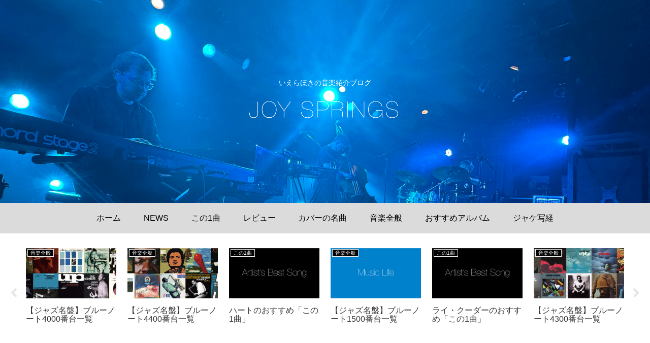

--- FILE ---
content_type: text/html; charset=utf-8
request_url: https://www.google.com/recaptcha/api2/aframe
body_size: 267
content:
<!DOCTYPE HTML><html><head><meta http-equiv="content-type" content="text/html; charset=UTF-8"></head><body><script nonce="bd7L_Zmm8lgzUKnjLKKkEg">/** Anti-fraud and anti-abuse applications only. See google.com/recaptcha */ try{var clients={'sodar':'https://pagead2.googlesyndication.com/pagead/sodar?'};window.addEventListener("message",function(a){try{if(a.source===window.parent){var b=JSON.parse(a.data);var c=clients[b['id']];if(c){var d=document.createElement('img');d.src=c+b['params']+'&rc='+(localStorage.getItem("rc::a")?sessionStorage.getItem("rc::b"):"");window.document.body.appendChild(d);sessionStorage.setItem("rc::e",parseInt(sessionStorage.getItem("rc::e")||0)+1);localStorage.setItem("rc::h",'1764275312997');}}}catch(b){}});window.parent.postMessage("_grecaptcha_ready", "*");}catch(b){}</script></body></html>